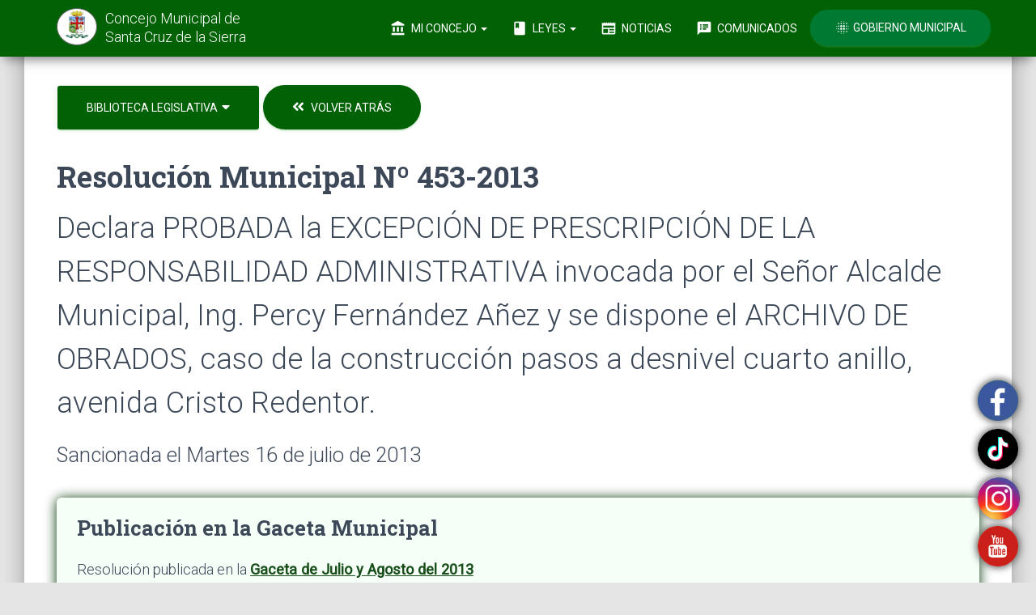

--- FILE ---
content_type: text/html; charset=UTF-8
request_url: https://concejomunicipalscz.gob.bo/biblioteca-legislativa/resolucion-municipal.php?mostrar=RM-2013-453
body_size: 36111
content:
<!doctype html>
<html lang="es">
<head>	<!-- Global site tag (gtag.js) - Google Analytics -->
	<script async src="https://www.googletagmanager.com/gtag/js?id=UA-111799503-1"></script>
	<script>
		window.dataLayer = window.dataLayer || [];
		function gtag(){dataLayer.push(arguments);}
		gtag('js', new Date());gtag('config', 'UA-111799503-1');		gtag('config', 'G-Z0GGNMX4HQ')
	</script><meta charset="utf-8"><meta http-equiv="X-UA-Compatible" content="IE=edge,chrome=1"><meta name="viewport"              content="width=device-width, initial-scale=1.0"><link href="https://s3.amazonaws.com/activos.concejomunicipalscz.gob.bo/ico/favicon.png" rel="icon" type="image/png"><link href="http://concejomunicipalscz.gob.bo/biblioteca-legislativa/resolucion-municipal.php?mostrar=RM-2013-453"                                                rel="canonical">											  <meta property="og:url"          content="http://concejomunicipalscz.gob.bo/biblioteca-legislativa/resolucion-municipal.php" /><meta property="og:type"         content="article" /><meta property="og:title"        content="Resolución Municipal Nº 453-2013" /><meta property="og:description"  content="Declara PROBADA la EXCEPCIÓN DE PRESCRIPCIÓN DE LA RESPONSABILIDAD ADMINISTRATIVA invocada por el Señor Alcalde Municipal, Ing. Percy Fernández Añez y se dispone el ARCHIVO DE OBRADOS, caso de la construcción pasos a desnivel cuarto anillo, avenida Cristo Redentor." />											  <meta property="og:image"        content="https://s3.amazonaws.com/gaceta.concejomunicipalscz.gob.bo/resoluciones-municipales/RM-2013-453-TBSgyhbggY.jpg" /><meta property="og:image:width"  content="800" /><meta property="og:image:type"   content="image/jpeg" />											  <meta property="og:locale"       content="es_ES" />	<title>Resolución Municipal Nº 453-2013</title><link href="https://fonts.googleapis.com/css?family=Material+Icons|Roboto:300,400|Roboto+Slab:400,700&display=swap" rel="stylesheet"><link href="/css/fontawesome-free/css/all.min.css" rel="stylesheet"><link href="https://s3.amazonaws.com/cdn.concejomunicipalscz.gob.bo/paq/bootstrap/3.3.4/css/bootstrap.min.css" rel="stylesheet"><link href="https://s3.amazonaws.com/cdn.concejomunicipalscz.gob.bo/css/material-kit-cm.css"            rel="stylesheet"><link  href="https://s3.amazonaws.com/activos.concejomunicipalscz.gob.bo/css/estilos-cm-005.css" rel="stylesheet"><script src="https://s3.amazonaws.com/cdn.concejomunicipalscz.gob.bo/paq/jquery/1.11.2/jquery.min.js">        </script><script src="https://s3.amazonaws.com/cdn.concejomunicipalscz.gob.bo/paq/bootstrap/3.3.4/js/bootstrap.min.js"></script><script src="https://s3.amazonaws.com/cdn.concejomunicipalscz.gob.bo/jvs/material.min.js">                    </script><script src="https://s3.amazonaws.com/cdn.concejomunicipalscz.gob.bo/jvs/material-kit.js">                    </script>	<style>
		.gmsc-iframe {border: none;height: 100vh;width: 100%;}
		.gmsc-iframe-sm {border: none;height: 70vh;width: 100%;}
	</style>
	<!--<a href="#" class="boton-flotante-compartir" data-toggle="modal" data-target="#modal-compartir-la-pagina-resolucion-municipal">
		<i class="material-icons boton-flotante-compartir-dibujo">share</i>
	</a>-->
	<a  class="boton-flotante-compartir1" data-toggle="modal" href='https://www.youtube.com/channel/UCZXpwy8DfsnN1x61GBQB0ZA' target=_blank >
<!-- onclick="window.open('https://www.youtube.com/channel/UCZXpwy8DfsnN1x61GBQB0ZA'); return false;">	-->
 <img border="0" src="https://s3.amazonaws.com/activos.concejomunicipalscz.gob.bo/img/youtube.png" width="50" height="50">
    <br></br>
    
    <!--boton redes sociales flotante-->
</a>
<a  class="boton-flotante-compartir2" data-toggle="modal" href='https://www.instagram.com/concejomunicipal.scz/' target=_blank >	
    <img border="0" src="https://s3.amazonaws.com/activos.concejomunicipalscz.gob.bo/img/instagram.png" width="52" height="52">
    <br>
    </br><!--boton redes sociales flotante-->
</a>
<a  class="boton-flotante-compartir4" data-toggle="modal" href='https://www.facebook.com/concejomunicipalsantacruz/' target=_blank >
   <img border="0" src="https://s3.amazonaws.com/activos.concejomunicipalscz.gob.bo/img/facebook.png" width="50" height="50">
    <br>
    </br><!--boton redes sociales flotante-->
</a>
<a  class="boton-flotante-compartir3" data-toggle="modal" href='https://www.tiktok.com/@concejomunicipal_scz' target=_blank >
   <img border="0" src="https://s3.amazonaws.com/activos.concejomunicipalscz.gob.bo/img/tiktok.png" width="50" height="50">
    <br>
    </br><!--boton redes sociales flotante-->
</a>

</head>
<body><script>
	function menu_principal()
	{
		var menu_principal = document.getElementById("menu_principal");
		menu_principal.classList.remove("navbar-transparent");
	}
</script>
<nav id="menu_principal" class="navbar navbar-success navbar-fixed-top" role="navigation">
	<div class="container">
		<div class="navbar-header">
			<button type="button" class="navbar-toggle" data-toggle="collapse" data-target="#navigation-example" onclick="menu_principal()">
				<span class="sr-only">Toggle navigation</span>
				<span class="icon-bar bar1"></span>
				<span class="icon-bar bar2"></span>
				<span class="icon-bar bar3"></span>
			</button>
			<a href="http://concejomunicipalscz.gob.bo">
				<div class="cmsc-tds-menu-izquierda">
					<div class="logo" style="background-color: white;">
						<img src="https://s3.amazonaws.com/activos.concejomunicipalscz.gob.bo/ico/logo-menu.png" alt="Concejo Municipal de Santa Cruz de la Sierra">
					</div>
					<div class="brand" style="color:#FFF">
						Concejo Municipal de <span class="cmsc-tds-menu-scz">Santa Cruz de la Sierra</span>
					</div>
				</div>
			</a>
		</div>
		<div class="collapse navbar-collapse" id="navigation-example">
			<ul class="nav navbar-nav navbar-right">
				<li class="dropdown">
					<a href="#" class="dropdown-toggle" data-toggle="dropdown">
						<i class="material-icons">account_balance</i> Mi Concejo
						<b class="caret"></b>
					</a>
					<ul class="dropdown-menu dropdown-with-icons">
						<li>
							<a href="http://concejomunicipalscz.gob.bo/estructura-del-concejo.php">
								<i class="material-icons">person_outline</i> Estructura del Concejo
							</a>
						</li>
						<li>
							<a href="http://concejomunicipalscz.gob.bo/tramites-del-concejo.php">
								<i class="material-icons">playlist_add_check</i> Trámites del concejo
							</a>
						</li>
						<li>
							<a href="http://concejomunicipalscz.gob.bo/reglamento-del-concejo.php">
								<i class="material-icons">book</i> Reglamento General
							</a>
						</li>
						<li>
							<a href="http://concejomunicipalscz.gob.bo/publicaciones-oficiales.php">
								<i class="material-icons">library_books</i> Publicaciones Oficiales
							</a>
						</li>
						<li>
							<!--<a href="/galeria-fotografica/">
								<i class="material-icons">photo_camera</i> Galería Fotográfica
							</a>-->
						</li>
						<li>
							<a href="http://concejomunicipalscz.gob.bo/veni-visitanos.php">
								<i class="material-icons">location_on</i> Vení Visitanos
							</a>
						</li>
						<!--<li>
							<a href="http://concejomunicipalscz.gob.bo/ponete-en-contacto/">
								<i class="material-icons">mail</i> Envianos un Mensaje
							</a>
						</li>-->
					</ul>
				</li>
				<li class="dropdown">
					<a href="#" class="dropdown-toggle" data-toggle="dropdown">
						<i class="material-icons">book</i> Leyes
						<b class="caret"></b>
					</a>
					<ul class="dropdown-menu dropdown-with-icons">
						<li class='active'>
							<a href="http://concejomunicipalscz.gob.bo/biblioteca-legislativa.php">
								<i class="material-icons">auto_stories</i> Biblioteca Legislativa
							</a>
						</li>
						<!--<li>
							<a href="http://concejomunicipalscz.gob.bo/leyes-destacadas.php">
								<i class="material-icons">star</i> Leyes Destacadas
							</a>
						</li>-->
						<li>
							<a href="http://concejomunicipalscz.gob.bo/gacetas-publicadas-en-medios-escritos.php">
								<i class="material-icons">sticky_note_2</i> Gacetas Publicadas en Medios Escritos
							</a>
						</li>
						<li>
							<a href="http://concejomunicipalscz.gob.bo/convocatorias-publicas.php">
								<i class="material-icons">record_voice_over</i> Convocatorias Públicas
							</a>
						</li>
						<li>
							<a href="http://concejomunicipalscz.gob.bo/convocatorias-publicas/proxima-convocatoria.php">
								<i class="material-icons">today</i> Próxima Convocatoria
							</a>
						</li>
						<!--<li>
							<a href="http://concejomunicipalscz.gob.bo/convocatorias-publicas/proxima-sesion-al-vivo.php">
								<i class="material-icons">videocam</i> Próxima Sesión al Vivo
							</a>
						</li>-->
					</ul>
				</li>
				
				<li class="dropdown">
					<li>
						<a href="http://concejomunicipalscz.gob.bo/noticias-del-concejo/notas-de-prensa.php"
							>
							<i class="material-icons">newspaper</i> Noticias
						  </a> 
					</li>
				</li>


				<li class="dropdown">
					<!--<a href="#" class="dropdown-toggle" data-toggle="dropdown">
						<i class="material-icons">monitor</i>Comunicados
						<b class="caret"></b>
					</a>-->
					<li>
							<a href="http://concejomunicipalscz.gob.bo/noticias-del-concejo/comunicados-oficiales.php">
								<i class="material-icons">speaker_notes</i> Comunicados 
							</a>
						</li>
					</li>



				<li>
					<a href="http://gmsantacruz.gob.bo/" target="_blank" class="btn btn-round btn-success" style="background-color: #007933;">
                    <!--<a href="http_web_gm" target="_blank" class="btn btn-round btn-success" style="background-color: #007933;">-->
						<i class="material-icons">blur_on</i>
						<!--Presidente : ISRAEL ALCOCER CANDIA-->
                        Gobierno Municipal 
                        
					</a>
				</li>
			</ul>
		</div>
	</div>
</nav>	<div class="cmsc-tds-cuerpo-de-la-pagina">
		<div class="container">
			<div class="gmsc-menues">
				<div class="row">
					<div class="col-sm-12">
						<div class="hidden-xs">
								<span class="dropdown">
		<button class="dropdown-toggle btn btn-success btn-lg" data-toggle="dropdown">
			Biblioteca Legislativa <i class="fas fa-caret-down" style="font-size: 16px; margin-left: 2px;"></i>
		</button>
		<ul class="dropdown-menu dropdown-menu-span">
			<li>
				<a href="http://concejomunicipalscz.gob.bo/biblioteca-legislativa.php"
					>
					Biblioteca Legislativa
				</a>
			</li>
			<li class="divider"></li>
			<li>
				<a href="http://concejomunicipalscz.gob.bo/biblioteca-legislativa/leyes-autonomicas-municipales.php"
					>
					Leyes Autonómicas Municipales
				</a>
			</li>
			<li>
				<a href="http://concejomunicipalscz.gob.bo/biblioteca-legislativa/resoluciones-municipales.php"
					 class="gmsc-menu-secundario-seleccionado">
					Resoluciones Municipales
				</a>
			</li>
			<li>
				<a href="http://concejomunicipalscz.gob.bo/biblioteca-legislativa/ordenanzas-municipales.php"
					>
					Ordenanzas Municipales
				</a>
			</li>
		</ul>
	</span>							<a href="resoluciones-municipales.php#seccion-RM-2013-453">
								<button class="opcion-buscar-por-palabra btn btn-lg btn-success btn-round">
									<i class="fas fa-angle-double-left" style="font-size: 17px; margin-right: 5px;"></i>
									<span style="font-size: 14px;">Volver Atrás</span>
								</button>
							</a>
						</div>
						<div class="visible-xs">
								<span class="dropdown">
		<button class="dropdown-toggle btn btn-success btn-lg" data-toggle="dropdown">
			Biblioteca Legislativa <i class="fas fa-caret-down" style="font-size: 16px; margin-left: 2px;"></i>
		</button>
		<ul class="dropdown-menu dropdown-menu-span">
			<li>
				<a href="http://concejomunicipalscz.gob.bo/biblioteca-legislativa.php"
					>
					Biblioteca Legislativa
				</a>
			</li>
			<li class="divider"></li>
			<li>
				<a href="http://concejomunicipalscz.gob.bo/biblioteca-legislativa/leyes-autonomicas-municipales.php"
					>
					Leyes Autonómicas Municipales
				</a>
			</li>
			<li>
				<a href="http://concejomunicipalscz.gob.bo/biblioteca-legislativa/resoluciones-municipales.php"
					 class="gmsc-menu-secundario-seleccionado">
					Resoluciones Municipales
				</a>
			</li>
			<li>
				<a href="http://concejomunicipalscz.gob.bo/biblioteca-legislativa/ordenanzas-municipales.php"
					>
					Ordenanzas Municipales
				</a>
			</li>
		</ul>
	</span>							<a href="resoluciones-municipales.php#seccion-RM-2013-453">
								<button class="btn btn-success btn-success-delineado btn-fab">
									<i class="fas fa-angle-double-left"></i>
								</button>
							</a>
						</div>
					</div>
				</div>
			</div>
			<div style="margin-top: 20px;margin-bottom: 20px;">
				<div class="row">
					<div class="col-sm-12">					</div>
				</div>
				<div class="row">
					<div class="col-sm-12">
						<h2 class="title" style="margin-bottom: 10px;">Resolución Municipal Nº 453-2013</h2>
						<h2>Declara PROBADA la EXCEPCIÓN DE PRESCRIPCIÓN DE LA RESPONSABILIDAD ADMINISTRATIVA invocada por el Señor Alcalde Municipal, Ing. Percy Fernández Añez y se dispone el ARCHIVO DE OBRADOS, caso de la construcción pasos a desnivel cuarto anillo, avenida Cristo Redentor.</h2>
						<div style="margin-top: 20px;">		<h3>Sancionada el Martes 16 de julio de 2013</h3>	<div style="padding: 20px 20px 10px 25px;margin-bottom: 30px;margin-top: 35px;border-radius: 6px;background: #f5fff8;box-shadow: 0 1px 15px #003300;">			<div class="row">
				<div class="col-sm-12">
					<h3 class="title" style="text-align: left;">
						Publicación en la Gaceta Municipal
					</h3>
				</div>
			</div>
			<div class="row">
				<div class="col-sm-12">
					<h4 style="text-align: left;">
						Resolución publicada en la
						<a href="http://concejomunicipalscz.gob.bo/gacetas-publicadas-en-medios-escritos.php?buscar-por=codigo&codigo=GM-2013-07-08#seccion-GM-2013-07-08" class="cmsc-tds-enlace-bld">
							Gaceta de Julio y Agosto del 2013						</a>
					</h4>
				</div>
			</div>	</div>						</div>
					</div>
				</div>
			</div>				<a class="cmsc-tds-ancla" id="abrir-la-resolucion"></a>
				<div class="row hidden-xs">
					<div class="col-sm-12">
						<iframe class="gmsc-iframe" src="https://s3.amazonaws.com/gaceta.concejomunicipalscz.gob.bo/resoluciones-municipales/RM-2013-453-Vurg0e5d7L.pdf"></iframe>
					</div>
				</div>
				<div class="row visible-xs">
					<div class="col-sm-12">
						<iframe class="gmsc-iframe-sm" src="https://docs.google.com/viewer?url=https://s3.amazonaws.com/gaceta.concejomunicipalscz.gob.bo/resoluciones-municipales/RM-2013-453-Vurg0e5d7L.pdf&embedded=true"></iframe>
					</div>
				</div>
				<div class="row">
					<div class="col-sm-12">
						<a href="https://s3.amazonaws.com/gaceta.concejomunicipalscz.gob.bo/resoluciones-municipales/RM-2013-453-Vurg0e5d7L.pdf" class="btn btn-success btn-lg" download="Resolución Municipal Nº 453-2013.pdf">
							<i class="material-icons" style="font-size: 19px;">file_download</i>
							Descargar la Resolución						</a>
						<br>Tamaño del Archivo: <b>1.33 MB</b>
						<br>Formato: <b>PDF</b>
					</div>
				</div>		</div>
	</div><div id="footer-areas">
	<footer class="footer-yano footer-big">
		<div class="container">
			<div class="content">
				<div class="row">
					<div class="col-sm-12 col-md-3">
						<div class="row">
							<div class="col-sm-12">
								<a href="http://concejomunicipalscz.gob.bo"><h5>Concejo Municipal de Santa Cruz de la Sierra</h5></a>
								<p class="cmsc-pie-expresion">
									Es la expresión democrática representativa de los ciudadanos y las ciudadanas del
									municipio de Santa Cruz de la Sierra; por lo cual se constituye en el Máximo Órgano
									Municipal deliberante, legislador y fiscalizador de la gestión municipal, dentro de su
									jurisdicción territorial.
									<a class="cmsc-tds-popover" href="#comentario" data-toggle="popover" data-placement="top" data-html="true" data-trigger="focus" data-content="Para mayor información, consultá el <a class='cmsc-tds-enlace' href='http://concejomunicipalscz.gob.bo/reglamento-del-concejo.php?expandir=articulo-4#titulo-ii'>Título II</a> del <b>Reglamento del Concejo</b>.">
										<i class="material-icons">message</i>
									</a>
								</p>
								<!--
								<hr class="hidden-xs">
								<div class="row">
									<div class="col-sm-12">
										<a      href="http://concejomunicipalscz.gob.bo/galeria-fotografica/la-portada-de-la-semana.php#seccion-">
											<img src="https://s3.amazonaws.com/activos.concejomunicipalscz.gob.bo/img/la-portada-de-la-semana/-0360-.jpg" class="img-raised img-rounded img-responsive">
										</a>
										<div style="color:#3C4858; margin-top: 15px;">
											<b>LA PORTADA DE LA SEMANA:</b>
											<span style="display: block;color:#666666; margin-top: 5px;text-align:justify;">										</div>
									</div>
								</div>
								-->
							</div>
						</div>
					</div>
					
					<div class="col-sm-6 col-md-5">
						<!--
					    <h5>Noticias del Concejo</h5>
						<div style="font-weight: bold; margin-bottom: 10px; font-style: italic;">Últimas Noticias :</div> <a href="https://www.facebook.com/concejomunicipalsantacruz"style="color:#3014cf;"> <u>> Para revisar nuestras "noticias más recientes" del Concejo Municipal de Santa Cruz de la Sierra, desde aquí te informamos y te mantendremos actualizado (a). [Revisa Nuestra fan-page] haz click aqui [link]<br><br>      </u> </a> 
						<a href="https://www.facebook.com/concejomunicipalsantacruz/videos "style="color:#006400;"> <u> > Revisa todas nuestras Noticias audio-visuales realizado por departamento de Prensa mediante: [NOTI-CONCEJO]. [link a noticias]<br><br>     </u> </a>  
						<a href="https://www.youtube.com/channel/UCZXpwy8DfsnN1x61GBQB0ZA/videos "style="color:#006400;"> <u> > Revisa todas las "Audiencias Publicas" Realizadas por el Concejo Municipal de Santa Cruz de la Sierra. [link a Audiencias]<br><br>     </u> </a>
						<a href="https://www.youtube.com/channel/UCZXpwy8DfsnN1x61GBQB0ZA/videos "style="color:#006400;"> <u> > Revisa todas la "Sesiones Ordinarias" Realizadas por el Concejo Municipal de Santa Cruz de la Sierra. [link a Sesiones]<br><br>     </u> </a>-->

								<h5>MISIÓN:</h5>
								<p class="cmsc-pie-expresion">
								“Promover el bienestar de la población y el desarrollo del Municipio de Santa Cruz de la Sierra, a través de la sanción de
								Normas Municipales competenciales como medios de políticas públicas municipales que buscan generar el bien común y la
								satisfacción de las necesidades de la población, con una gestión pública responsable y transparente a través de los actos de
								fiscalización”.
								</p>
								<h5>VISIÓN:</h5>
								<p class="cmsc-pie-expresion">
								“Ser una institución moderna y eficiente con autonomía de gestión, que garantice la democracia participativa mediante el
								ejercicio de sus facultades, competencias y atribuciones como Concejo Municipal, impulsando políticas públicas cuyo fin
								sea el desarrollo sostenible, integral, justo, equitativo e inclusivo para el bienestar de los ciudadanos”.
								</p>


															<div style="margin-bottom: 20px;">
						<!--	<a href="</?php echo $http_web_cm;?>/noticias-del-concejo/notas-de-prensa.php#seccion-2026-01-06-A" class="cmsc-tds-enlace cmsc-h6">
									</?php echo $cpoEbzDlaNotPie;?>
								</a>
								<span style="display: block; color: #000000; margin-top: 5px;">martes 6 de enero de 2026</span>-->
							</div>							<div style="margin-bottom: 20px;">
						<!--	<a href="</?php echo $http_web_cm;?>/noticias-del-concejo/notas-de-prensa.php#seccion-2025-12-23-A" class="cmsc-tds-enlace cmsc-h6">
									</?php echo $cpoEbzDlaNotPie;?>
								</a>
								<span style="display: block; color: #000000; margin-top: 5px;">martes 23 de diciembre de 2025</span>-->
							</div>							<div style="margin-bottom: 20px;">
						<!--	<a href="</?php echo $http_web_cm;?>/noticias-del-concejo/notas-de-prensa.php#seccion-2025-11-20-A" class="cmsc-tds-enlace cmsc-h6">
									</?php echo $cpoEbzDlaNotPie;?>
								</a>
								<span style="display: block; color: #000000; margin-top: 5px;">jueves 20 de noviembre de 2025</span>-->
							</div>							<div style="margin-bottom: 20px;">
						<!--	<a href="</?php echo $http_web_cm;?>/noticias-del-concejo/notas-de-prensa.php#seccion-2025-10-24-A" class="cmsc-tds-enlace cmsc-h6">
									</?php echo $cpoEbzDlaNotPie;?>
								</a>
								<span style="display: block; color: #000000; margin-top: 5px;">viernes 24 de octubre de 2025</span>-->
							</div>					</div>

					<div class="col-sm-3 col-md-2">
						<h5>Mi Concejo</h5>
						<ul class="links-vertical">
							<li><a class="cmsc-pie-menu" href="http://concejomunicipalscz.gob.bo/estructura-del-concejo.php">Estructura del Concejo</a></li>
							<li><a class="cmsc-pie-menu" href="http://concejomunicipalscz.gob.bo/reglamento-del-concejo.php">Reglamento General</a></li>
							<li><a class="cmsc-pie-menu" href="http://concejomunicipalscz.gob.bo/publicaciones-oficiales.php">Publicaciones Oficiales</a></li>
							<!--<li><a class="cmsc-pie-menu" href="http://concejomunicipalscz.gob.bo/galeria-fotografica/">Galería Fotográfica</a></li>-->
							<!--<li><a class="cmsc-pie-menu" href="http://concejomunicipalscz.gob.bo/noticias-del-concejo/galeria-de-videos.php">Galería de Videos</a></li>-->
							<li><a class="cmsc-pie-menu" href="http://concejomunicipalscz.gob.bo/veni-visitanos.php">Ven Visítanos</a></li>
							<!--<li><a class="cmsc-pie-menu" href="http://concejomunicipalscz.gob.bo/ponete-en-contacto/">Envianos un Mensaje</a></li>-->
							<!--<li><strong><u><a class="cmsc-pie-menu" > > VISITA NUESTRAS <br>REDES SOCIALES:</a></li></strong></u>
							<li>
								
								<a href="https://www.facebook.com/concejomunicipalsantacruz/" class="btn btn-simple btn-facebook" target="_blank"><i class="fab fa-facebook fa-5x"></i></a><br>
								<a href="https://www.instagram.com/concejomunicipal.scz/" class="btn btn-simple btn-Instagram" target="_blank"><i class="fab fa-instagram fa-5x"></i></a><br>
								<a href="https://twitter.com/sczconcejo?lang=es" class="btn btn-simple btn-twitter" target="_blank"><i class="fab fa-twitter fa-4x"></i></a><br>
								<a href="https://www.youtube.com/channel/UCZXpwy8DfsnN1x61GBQB0ZA" class="btn btn-simple btn-youtube" target="_blank"><i class="fab fa-youtube fa-4x"></i></a>
							</li>-->
						</ul>
					</div>
					<div class="col-sm-3 col-md-2">
						<h5>Leyes</h5>
						<ul class="links-vertical">
							<li><a class="cmsc-pie-menu" href="http://concejomunicipalscz.gob.bo/biblioteca-legislativa.php">Biblioteca Legislativa</a></li>
							<li><a class="cmsc-pie-menu" href="http://concejomunicipalscz.gob.bo/biblioteca-legislativa/leyes-autonomicas-municipales.php"><span>1854</span> Leyes</a></li>
							<li><a class="cmsc-pie-menu" href="http://concejomunicipalscz.gob.bo/biblioteca-legislativa/resoluciones-municipales.php">     <span>10700</span> Resoluciones</a></li>
							<li><a class="cmsc-pie-menu" href="http://concejomunicipalscz.gob.bo/biblioteca-legislativa/ordenanzas-municipales.php">       <span>2681</span> Ordenanzas</a></li>
							<!--<li><a class="cmsc-pie-menu" href="http://concejomunicipalscz.gob.bo/leyes-destacadas.php">Leyes Destacadas</a></li>-->
							<li><a class="cmsc-pie-menu" href="http://concejomunicipalscz.gob.bo/gacetas-publicadas-en-medios-escritos.php">Gacetas Publicadas en Medios Escritos</a></li>
							<li><a class="cmsc-pie-menu" href="http://concejomunicipalscz.gob.bo/convocatorias-publicas.php">Convocatorias Públicas</a></li>
							<li><a class="cmsc-pie-menu" href="http://concejomunicipalscz.gob.bo/convocatorias-publicas/proxima-convocatoria.php">Próxima Convocatoria</a></li>
						</ul>
					</div>
				</div>
				<hr class="hidden-xs">
				<div class="row" style="margin-top: 30px;">
					<div class="col-sm-12">

						<!-- aqui meter lo del facebook-->
						<!--<div class="row">
 						<div class="container">
   <div class="col-6 col-sm-4"><iframe src="https://www.facebook.com/plugins/post.php?href=https%3A%2F%2Fwww.facebook.com%2Fconcejomunicipalsantacruz%2Fphotos%2Fa.2777159662414762%2F2777158905748171%2F%3Ftype%3D3%26av%3D364847173646035%26eav%3DAfajsP6ip9jETHhGxroJ4pQihxXqJLg8fFDh-2y7qw0TUGoDjO1hT0bVkEzb26qadiQ&show_text=false&width=500" width="300" height="295" style="border:none;overflow:hidden" scrolling="no" frameborder="0" allowfullscreen="true" allow="autoplay; clipboard-write; encrypted-media; picture-in-picture; web-share"></iframe></div>

  <!-- Force next columns to break to new line at md breakpoint and up 
  <!--<div class="w-50 d-none d-sm-block"></div>
  <div class="col-6 col-sm-4"><iframe src="https://www.facebook.com/plugins/post.php?href=https%3A%2F%2Fwww.facebook.com%2Fconcejomunicipalsantacruz%2Fphotos%2Fa.2775471439250251%2F2775470365917025%2F%3Ftype%3D3%26av%3D364847173646035%26eav%3DAfaS-0_l6t_4029gvlVVHUKxshSFfMJYy85eoTEPIMJi4-JQjQYIQ7B30x_B_LDoUrQ&show_text=false&width=500" width="300" height="295" style="border:none;overflow:hidden" scrolling="no" frameborder="0" allowfullscreen="true" allow="autoplay; clipboard-write; encrypted-media; picture-in-picture; web-share"></iframe></div>
  <div class="col-6 col-sm-4"><iframe src="https://www.facebook.com/plugins/post.php?href=https%3A%2F%2Fwww.facebook.com%2Fconcejomunicipalsantacruz%2Fphotos%2Fa.2778176525646409%2F2778176322313096%2F%3Ftype%3D3%26av%3D364847173646035%26eav%3DAfanWjf5IWhPr9UGkxWs97maI0nfWFCofJtf5naXm5euLIy5c6U5chxlKERqK34U1XE&show_text=false&width=500" width="300" height="295" style="border:none;overflow:hidden" scrolling="no" frameborder="0" allowfullscreen="true" allow="autoplay; clipboard-write; encrypted-media; picture-in-picture; web-share"></iframe></div>
</div>
						<!-- aqui meter lo del facebook
						<p style="font-style:italic; color:#666666;font-size: 1.05em">Postales de nuestra linda Santa Cruz de la Sierra</p>
					</div>
				</div>--><div class="row">					<div class="col-xs-6 col-sm-2" style="height: 140px !important; padding: 10px !important;">
						<a href="     http://concejomunicipalscz.gob.bo/galeria-fotografica/la-portada-de-la-semana.php?buscar-por=codigo&codigo=2018-02#seccion-2018-02">
							<img src="https://s3.amazonaws.com/activos.concejomunicipalscz.gob.bo/img/la-portada-de-la-semana/2018-02-0180-I15zWHpqZR.jpg" class="img-raised img-rounded img-responsive">
						</a>
					</div>					<div class="col-xs-6 col-sm-2" style="height: 140px !important; padding: 10px !important;">
						<a href="     http://concejomunicipalscz.gob.bo/galeria-fotografica/la-portada-de-la-semana.php?buscar-por=codigo&codigo=2019-22#seccion-2019-22">
							<img src="https://s3.amazonaws.com/activos.concejomunicipalscz.gob.bo/img/la-portada-de-la-semana/2019-22-0180-S7H2XyFNjr.jpg" class="img-raised img-rounded img-responsive">
						</a>
					</div>					<div class="col-xs-6 col-sm-2" style="height: 140px !important; padding: 10px !important;">
						<a href="     http://concejomunicipalscz.gob.bo/galeria-fotografica/la-portada-de-la-semana.php?buscar-por=codigo&codigo=2018-43#seccion-2018-43">
							<img src="https://s3.amazonaws.com/activos.concejomunicipalscz.gob.bo/img/la-portada-de-la-semana/2018-43-0180-oSNPkXMFFO.jpg" class="img-raised img-rounded img-responsive">
						</a>
					</div>					<div class="col-xs-6 col-sm-2" style="height: 140px !important; padding: 10px !important;">
						<a href="     http://concejomunicipalscz.gob.bo/galeria-fotografica/la-portada-de-la-semana.php?buscar-por=codigo&codigo=2019-35#seccion-2019-35">
							<img src="https://s3.amazonaws.com/activos.concejomunicipalscz.gob.bo/img/la-portada-de-la-semana/2019-35-0180-DTYsc3r97A.jpg" class="img-raised img-rounded img-responsive">
						</a>
					</div>					<div class="col-xs-6 col-sm-2" style="height: 140px !important; padding: 10px !important;">
						<a href="     http://concejomunicipalscz.gob.bo/galeria-fotografica/la-portada-de-la-semana.php?buscar-por=codigo&codigo=2018-10#seccion-2018-10">
							<img src="https://s3.amazonaws.com/activos.concejomunicipalscz.gob.bo/img/la-portada-de-la-semana/2018-10-0180-ZTbgX6DVlD.jpg" class="img-raised img-rounded img-responsive">
						</a>
					</div>					<div class="col-xs-6 col-sm-2" style="height: 140px !important; padding: 10px !important;">
						<a href="     http://concejomunicipalscz.gob.bo/galeria-fotografica/la-portada-de-la-semana.php?buscar-por=codigo&codigo=2018-08#seccion-2018-08">
							<img src="https://s3.amazonaws.com/activos.concejomunicipalscz.gob.bo/img/la-portada-de-la-semana/2018-08-0180-2u5xfpjxrO.jpg" class="img-raised img-rounded img-responsive">
						</a>
					</div></div><br><div class="row">					<div class="col-xs-6 col-sm-2" style="height: 140px !important; padding: 10px !important;">
						<a href="     http://concejomunicipalscz.gob.bo/galeria-fotografica/la-portada-de-la-semana.php?buscar-por=codigo&codigo=2020-11#seccion-2020-11">
							<img src="https://s3.amazonaws.com/activos.concejomunicipalscz.gob.bo/img/la-portada-de-la-semana/2020-11-0180-c83eq5BbuH.jpg" class="img-raised img-rounded img-responsive">
						</a>
					</div>					<div class="col-xs-6 col-sm-2" style="height: 140px !important; padding: 10px !important;">
						<a href="     http://concejomunicipalscz.gob.bo/galeria-fotografica/la-portada-de-la-semana.php?buscar-por=codigo&codigo=2018-04#seccion-2018-04">
							<img src="https://s3.amazonaws.com/activos.concejomunicipalscz.gob.bo/img/la-portada-de-la-semana/2018-04-0180-VdiSXv1Nnp.jpg" class="img-raised img-rounded img-responsive">
						</a>
					</div>					<div class="col-xs-6 col-sm-2" style="height: 140px !important; padding: 10px !important;">
						<a href="     http://concejomunicipalscz.gob.bo/galeria-fotografica/la-portada-de-la-semana.php?buscar-por=codigo&codigo=2018-13#seccion-2018-13">
							<img src="https://s3.amazonaws.com/activos.concejomunicipalscz.gob.bo/img/la-portada-de-la-semana/2018-13-0180-YUFymp7YwZ.jpg" class="img-raised img-rounded img-responsive">
						</a>
					</div>					<div class="col-xs-6 col-sm-2" style="height: 140px !important; padding: 10px !important;">
						<a href="     http://concejomunicipalscz.gob.bo/galeria-fotografica/la-portada-de-la-semana.php?buscar-por=codigo&codigo=2018-32#seccion-2018-32">
							<img src="https://s3.amazonaws.com/activos.concejomunicipalscz.gob.bo/img/la-portada-de-la-semana/2018-32-0180-0jdqeXBkdr.jpg" class="img-raised img-rounded img-responsive">
						</a>
					</div>					<div class="col-xs-6 col-sm-2" style="height: 140px !important; padding: 10px !important;">
						<a href="     http://concejomunicipalscz.gob.bo/galeria-fotografica/la-portada-de-la-semana.php?buscar-por=codigo&codigo=2020-04#seccion-2020-04">
							<img src="https://s3.amazonaws.com/activos.concejomunicipalscz.gob.bo/img/la-portada-de-la-semana/2020-04-0180-fd9eqQnZCQ.jpg" class="img-raised img-rounded img-responsive">
						</a>
					</div>					<div class="col-xs-6 col-sm-2" style="height: 140px !important; padding: 10px !important;">
						<a href="     http://concejomunicipalscz.gob.bo/galeria-fotografica/la-portada-de-la-semana.php?buscar-por=codigo&codigo=2018-16#seccion-2018-16">
							<img src="https://s3.amazonaws.com/activos.concejomunicipalscz.gob.bo/img/la-portada-de-la-semana/2018-16-0180-vz0dFHoSiX.jpg" class="img-raised img-rounded img-responsive">
						</a>
					</div></div>				<br>
				<hr>
			</div>
			<div class="copyright text-center">
			<h4>"Un Concejo de Puertas Abiertas"</h4><br>
			<h2>Teléfono: 333-3438 / 334-8349 / 333-8036 / 334-8347  Fax: 336-8588 </h2>
				<!--<h3>Número Interno Dpto. Protocolo : 5509</h3>-->
				<br>
			<h5><i>Última actualización: 07/10/2022</i></h5>
				&copy; Copyright Gestión 2021-2025 - Todos los derechos Reservados
				<span>,</span>
				<br class="visible-xs">
				<!-- Portal Web hecho con <i class="material-icons" style="color:#F00"> favorite</i>  -->
				<span> Portal Web hecho por el Concejo Municipal de Santa Cruz de la Sierra.<br><br>Santa Cruz - Bolivia</span>
				<!--<div class="visible-xs" style="font-size: 160%; margin-top: 10px;">Concejo Municipal de Santa Cruz</div>-->
								
			</div>
		</div>
	</footer>
</div><style>
	.modal-header .close {margin-top: 15px;}@media (max-width: 767px){
	.modal-header .close {margin-top: 25px;}
}
</style>










<div class="modal fade" id="modal-compartir-la-pagina-resolucion-municipal" tabindex="-1" aria-hidden="true">
	<div class="modal-dialog">
		<div class="modal-content">
			<div class="modal-body" style="margin-top: 0; padding-top: 0;">
				<div class="content">
					<div class="row">
						<div class="col-xs-10">
							<div style="margin-top: 30px; margin-bottom: 15px;">
								<h3 style="margin-bottom: 10px;">Nuestras Redes Sociales:</h3>
							</div>
						</div>
						<div class="col-xs-2" style="padding-left: 0;">
							<div class="text-right" style="margin-top: 35px;">
								<a href="#" data-dismiss="modal">
									<i class="fas fa-times-circle" style="font-size: 30px; color: #999"></i>
								</a>
							</div>
						</div>
					</div>							<div class="row">
								<div class="col-sm-7">
									<div style="margin-top: 0;margin-bottom: 20px;text-align: center;">
									<img src="https://s3.amazonaws.com/gaceta.concejomunicipalscz.gob.bo/resoluciones-municipales/RM-2013-453-TBSgyhbggY.jpg" class="img-center img-rounded img-responsive img-raised">
									</div>
								</div>
							</div>					<div class="row">
						<div class="col-sm-12">
							<center><h3 class="title" style="margin-bottom: 10px;">Resolución Municipal Nº 453-2013</h3></center>
							<center><h3>Declara PROBADA la EXCEPCIÓN DE PRESCRIPCIÓN DE LA RESPONSABILIDAD ADMINISTRATIVA invocada por el Señor Alcalde Municipal, Ing. Percy Fernández Añez y se dispone el ARCHIVO DE OBRADOS, caso de la construcción pasos a desnivel cuarto anillo, avenida Cristo Redentor.</h3></center>
						</div>
					</div>
					<div class="row">
						<div class="col-sm-12">
							<div style="padding: 10px 20px 10px 20px; background-color: #f0fadc; margin-top: 10px; margin-bottom: 10px;">
							
								<h2 class="title" style="margin-bottom: 0;">B&uacute;scanos en:</h2>								<a onclick="window.open('https://www.facebook.com/concejomunicipalsantacruz/'); return false;" class="btn btn-social btn-xs btn-facebook" target="_blank">
									<i class="fab fa-facebook-f"></i> Facebook
								</a>
							 	<a onclick="window.open('https://twitter.com/concejo_scz'); return false;" class="btn btn-social btn-xs btn-twitter" target="_blank">
									<i class="fab fa-twitter"></i> Twitter 
								</a>
								<a href="https://www.youtube.com/channel/UCZXpwy8DfsnN1x61GBQB0ZA" class="btn btn-danger btn-xs" target="_blank">
									<i class="fab fa-youtube"></i> Youtube
								</a>
								<a href="https://www.instagram.com/concejomunicipal.scz/" class="btn btn-warning btn-xs" target="_blank">
									<i class="fab fa-instagram"></i> Instagram
								</a>

								<!-- Whatsapp comentado-->
								<!--<a href="https://api.whatsapp.com/send?text=http://concejomunicipalscz.gob.bo/biblioteca-legislativa/resolucion-municipal.php" class="btn btn-success" style="background-color: #0b6750" target="_blank">
									<i class="fab fa-whatsapp"></i> Whatsapp
								</a>-->
							</div>
						</div>
					</div>
					<div class="row">
						<div class="col-sm-12">
							<div class="text-right">
								<button type="button" class="btn btn-success" data-dismiss="modal">Cancelar</button>
							</div>
						</div>
					</div>
				</div>
			</div>
		</div>
	</div>
</div></body>
</html>

--- FILE ---
content_type: text/html; charset=utf-8
request_url: https://docs.google.com/viewer?url=https://s3.amazonaws.com/gaceta.concejomunicipalscz.gob.bo/resoluciones-municipales/RM-2013-453-Vurg0e5d7L.pdf&embedded=true
body_size: 2451
content:
<!DOCTYPE html><html lang="en" dir="ltr"><head><title>RM-2013-453-Vurg0e5d7L.pdf</title><link rel="stylesheet" type="text/css" href="//www.gstatic.com/_/apps-viewer/_/ss/k=apps-viewer.standalone.vzKgvMed-Gs.L.W.O/am=AAQD/d=0/rs=AC2dHMLD5zb8j62TiGE8IPE3mdAlhWuBGg" nonce="e4BajGG70b_O16k-U692BQ"/></head><body><div class="ndfHFb-c4YZDc ndfHFb-c4YZDc-AHmuwe-Hr88gd-OWB6Me dif24c vhoiae LgGVmb bvmRsc ndfHFb-c4YZDc-TSZdd ndfHFb-c4YZDc-TJEFFc ndfHFb-c4YZDc-vyDMJf-aZ2wEe ndfHFb-c4YZDc-i5oIFb ndfHFb-c4YZDc-uoC0bf ndfHFb-c4YZDc-e1YmVc" aria-label="Showing viewer."><div class="ndfHFb-c4YZDc-zTETae"></div><div class="ndfHFb-c4YZDc-JNEHMb"></div><div class="ndfHFb-c4YZDc-K9a4Re"><div class="ndfHFb-c4YZDc-E7ORLb-LgbsSe ndfHFb-c4YZDc-LgbsSe-OWB6Me" aria-label="Previous"><div class="ndfHFb-c4YZDc-DH6Rkf-AHe6Kc"><div class="ndfHFb-c4YZDc-Bz112c ndfHFb-c4YZDc-DH6Rkf-Bz112c"></div></div></div><div class="ndfHFb-c4YZDc-tJiF1e-LgbsSe ndfHFb-c4YZDc-LgbsSe-OWB6Me" aria-label="Next"><div class="ndfHFb-c4YZDc-DH6Rkf-AHe6Kc"><div class="ndfHFb-c4YZDc-Bz112c ndfHFb-c4YZDc-DH6Rkf-Bz112c"></div></div></div><div class="ndfHFb-c4YZDc-q77wGc"></div><div class="ndfHFb-c4YZDc-K9a4Re-nKQ6qf ndfHFb-c4YZDc-TvD9Pc-qnnXGd" role="main"><div class="ndfHFb-c4YZDc-EglORb-ge6pde ndfHFb-c4YZDc-K9a4Re-ge6pde-Ne3sFf" role="status" tabindex="-1" aria-label="Loading"><div class="ndfHFb-c4YZDc-EglORb-ge6pde-RJLb9c ndfHFb-c4YZDc-AHmuwe-wcotoc-zTETae"><div class="ndfHFb-aZ2wEe" dir="ltr"><div class="ndfHFb-vyDMJf-aZ2wEe auswjd"><div class="aZ2wEe-pbTTYe aZ2wEe-v3pZbf"><div class="aZ2wEe-LkdAo-e9ayKc aZ2wEe-LK5yu"><div class="aZ2wEe-LkdAo aZ2wEe-hj4D6d"></div></div><div class="aZ2wEe-pehrl-TpMipd"><div class="aZ2wEe-LkdAo aZ2wEe-hj4D6d"></div></div><div class="aZ2wEe-LkdAo-e9ayKc aZ2wEe-qwU8Me"><div class="aZ2wEe-LkdAo aZ2wEe-hj4D6d"></div></div></div><div class="aZ2wEe-pbTTYe aZ2wEe-oq6NAc"><div class="aZ2wEe-LkdAo-e9ayKc aZ2wEe-LK5yu"><div class="aZ2wEe-LkdAo aZ2wEe-hj4D6d"></div></div><div class="aZ2wEe-pehrl-TpMipd"><div class="aZ2wEe-LkdAo aZ2wEe-hj4D6d"></div></div><div class="aZ2wEe-LkdAo-e9ayKc aZ2wEe-qwU8Me"><div class="aZ2wEe-LkdAo aZ2wEe-hj4D6d"></div></div></div><div class="aZ2wEe-pbTTYe aZ2wEe-gS7Ybc"><div class="aZ2wEe-LkdAo-e9ayKc aZ2wEe-LK5yu"><div class="aZ2wEe-LkdAo aZ2wEe-hj4D6d"></div></div><div class="aZ2wEe-pehrl-TpMipd"><div class="aZ2wEe-LkdAo aZ2wEe-hj4D6d"></div></div><div class="aZ2wEe-LkdAo-e9ayKc aZ2wEe-qwU8Me"><div class="aZ2wEe-LkdAo aZ2wEe-hj4D6d"></div></div></div><div class="aZ2wEe-pbTTYe aZ2wEe-nllRtd"><div class="aZ2wEe-LkdAo-e9ayKc aZ2wEe-LK5yu"><div class="aZ2wEe-LkdAo aZ2wEe-hj4D6d"></div></div><div class="aZ2wEe-pehrl-TpMipd"><div class="aZ2wEe-LkdAo aZ2wEe-hj4D6d"></div></div><div class="aZ2wEe-LkdAo-e9ayKc aZ2wEe-qwU8Me"><div class="aZ2wEe-LkdAo aZ2wEe-hj4D6d"></div></div></div></div></div></div><span class="ndfHFb-c4YZDc-EglORb-ge6pde-fmcmS ndfHFb-c4YZDc-AHmuwe-wcotoc-zTETae" aria-hidden="true">Loading&hellip;</span></div><div class="ndfHFb-c4YZDc-ujibv-nUpftc"><img class="ndfHFb-c4YZDc-ujibv-JUCs7e" src="/viewerng/thumb?ds=[base64]%3D&amp;ck=lantern&amp;dsmi=unknown&amp;authuser&amp;w=800&amp;webp=true&amp;p=proj"/></div></div></div></div><script nonce="jJhFUNJolOtmtcZ2e7r2Zg">/*

 Copyright The Closure Library Authors.
 SPDX-License-Identifier: Apache-2.0
*/
function c(a,e,f){a._preloadFailed||a.complete&&a.naturalWidth===void 0?f():a.complete&&a.naturalWidth?e():(a.addEventListener("load",function(){e()},!1),a.addEventListener("error",function(){f()},!1))}
for(var d=function(a,e,f,k){function l(){b.style.display="none"}var g=document.body.getElementsByClassName(a)[0];if(k)var b=document.getElementById(k);else{if(!g)return;b=g.getElementsByClassName(f)[0];if(!b)return}b._preloadStartTime=Date.now();b.onerror=function(){this._preloadFailed=!0};c(b,function(){b.naturalWidth<800?l():(b._preloadEndTime||(b._preloadEndTime=Date.now()),e&&(g.getElementsByClassName(e)[0].style.display="none"))},l)},h=["_initStaticViewer"],m=this||self,n;h.length&&(n=h.shift());)h.length||
d===void 0?m=m[n]&&m[n]!==Object.prototype[n]?m[n]:m[n]={}:m[n]=d;
</script><script nonce="jJhFUNJolOtmtcZ2e7r2Zg">_initStaticViewer('ndfHFb-c4YZDc-K9a4Re-nKQ6qf','ndfHFb-c4YZDc-EglORb-ge6pde','ndfHFb-c4YZDc-ujibv-JUCs7e')</script><script type="text/javascript" charset="UTF-8" src="//www.gstatic.com/_/apps-viewer/_/js/k=apps-viewer.standalone.en_US.8tZBXSLVE10.O/am=AAQD/d=1/rs=AC2dHMJgfF1AL81J8zrqzn3m1kkDpv_iVA/m=main" nonce="jJhFUNJolOtmtcZ2e7r2Zg"></script><script type="text/javascript" src="https://apis.google.com/js/client.js" nonce="jJhFUNJolOtmtcZ2e7r2Zg"></script><script type="text/javascript" nonce="jJhFUNJolOtmtcZ2e7r2Zg">_init([["0",null,null,null,null,2,null,null,null,null,0,[1],null,null,null,"https://drive.google.com",null,null,null,null,null,null,null,null,null,null,null,null,null,null,null,null,[["core-744-RC1","prod"],12,1,1],null,null,null,null,[null,null,null,null,"https://accounts.google.com/ServiceLogin?passive\u003d1209600\u0026continue\u003dhttps://docs.google.com/viewer?url%3Dhttps://s3.amazonaws.com/gaceta.concejomunicipalscz.gob.bo/resoluciones-municipales/RM-2013-453-Vurg0e5d7L.pdf%26embedded%3Dtrue\u0026hl\u003den-US\u0026followup\u003dhttps://docs.google.com/viewer?url%3Dhttps://s3.amazonaws.com/gaceta.concejomunicipalscz.gob.bo/resoluciones-municipales/RM-2013-453-Vurg0e5d7L.pdf%26embedded%3Dtrue",null,null,null,0],null,null,null,null,null,null,null,null,null,null,null,null,null,null,null,0,null,null,null,null,null,null,null,null,null,null,null,null,null,null,null,null,null,null,null,null,null,null,null,null,null,null,null,null,null,null,null,null,null,null,null,null,null,null,null,null,null,null,null,null,null,null,null,null,null,null,null,null,null,null,null,null,null,null,null,null,null,null,null,null,null,null,null,null,null,null,null,null,null,null,null,null,null,null,null,null,null,null,null,null,null,null,null,null,1],[null,"RM-2013-453-Vurg0e5d7L.pdf","/viewerng/thumb?ds\[base64]%3D\u0026ck\u003dlantern\u0026dsmi\u003dunknown\u0026authuser\u0026w\u003d800\u0026webp\u003dtrue\u0026p\u003dproj",null,null,null,null,null,null,"/viewerng/upload?ds\[base64]%3D\u0026ck\u003dlantern\u0026dsmi\u003dunknown\u0026authuser\u0026p\u003dproj",null,"application/pdf",null,null,1,null,"/viewerng/viewer?url\u003dhttps://s3.amazonaws.com/gaceta.concejomunicipalscz.gob.bo/resoluciones-municipales/RM-2013-453-Vurg0e5d7L.pdf",null,"https://s3.amazonaws.com/gaceta.concejomunicipalscz.gob.bo/resoluciones-municipales/RM-2013-453-Vurg0e5d7L.pdf",null,null,0,null,null,null,null,null,"/viewerng/standalone/refresh?url\u003dhttps://s3.amazonaws.com/gaceta.concejomunicipalscz.gob.bo/resoluciones-municipales/RM-2013-453-Vurg0e5d7L.pdf\u0026embedded\u003dtrue",[null,null,"meta?id\u003dACFrOgA7wJoHPXtb1uNeq9sWrSW9Yk9a_2RfWw4dgoAab4JVC-Ss4p65_DMkEvFHgymMAmQE-e82N7sWXMjo8B9tFOHSPEbu3iy_IBzBUyPZdGA24DC91kts0ZI5smIpHOeqLztmKcWx3NrShZAc","img?id\u003dACFrOgA7wJoHPXtb1uNeq9sWrSW9Yk9a_2RfWw4dgoAab4JVC-Ss4p65_DMkEvFHgymMAmQE-e82N7sWXMjo8B9tFOHSPEbu3iy_IBzBUyPZdGA24DC91kts0ZI5smIpHOeqLztmKcWx3NrShZAc","press?id\u003dACFrOgA7wJoHPXtb1uNeq9sWrSW9Yk9a_2RfWw4dgoAab4JVC-Ss4p65_DMkEvFHgymMAmQE-e82N7sWXMjo8B9tFOHSPEbu3iy_IBzBUyPZdGA24DC91kts0ZI5smIpHOeqLztmKcWx3NrShZAc","status?id\u003dACFrOgA7wJoHPXtb1uNeq9sWrSW9Yk9a_2RfWw4dgoAab4JVC-Ss4p65_DMkEvFHgymMAmQE-e82N7sWXMjo8B9tFOHSPEbu3iy_IBzBUyPZdGA24DC91kts0ZI5smIpHOeqLztmKcWx3NrShZAc","https://doc-00-bk-apps-viewer.googleusercontent.com/viewer/secure/pdf/3nb9bdfcv3e2h2k1cmql0ee9cvc5lole/s64nk63fee95d3crrekcq9c5dr70jb9e/1768989225000/lantern/*/ACFrOgA7wJoHPXtb1uNeq9sWrSW9Yk9a_2RfWw4dgoAab4JVC-Ss4p65_DMkEvFHgymMAmQE-e82N7sWXMjo8B9tFOHSPEbu3iy_IBzBUyPZdGA24DC91kts0ZI5smIpHOeqLztmKcWx3NrShZAc",null,"presspage?id\u003dACFrOgA7wJoHPXtb1uNeq9sWrSW9Yk9a_2RfWw4dgoAab4JVC-Ss4p65_DMkEvFHgymMAmQE-e82N7sWXMjo8B9tFOHSPEbu3iy_IBzBUyPZdGA24DC91kts0ZI5smIpHOeqLztmKcWx3NrShZAc"],null,null,null,"pdf"],"","",2]);</script></body></html>